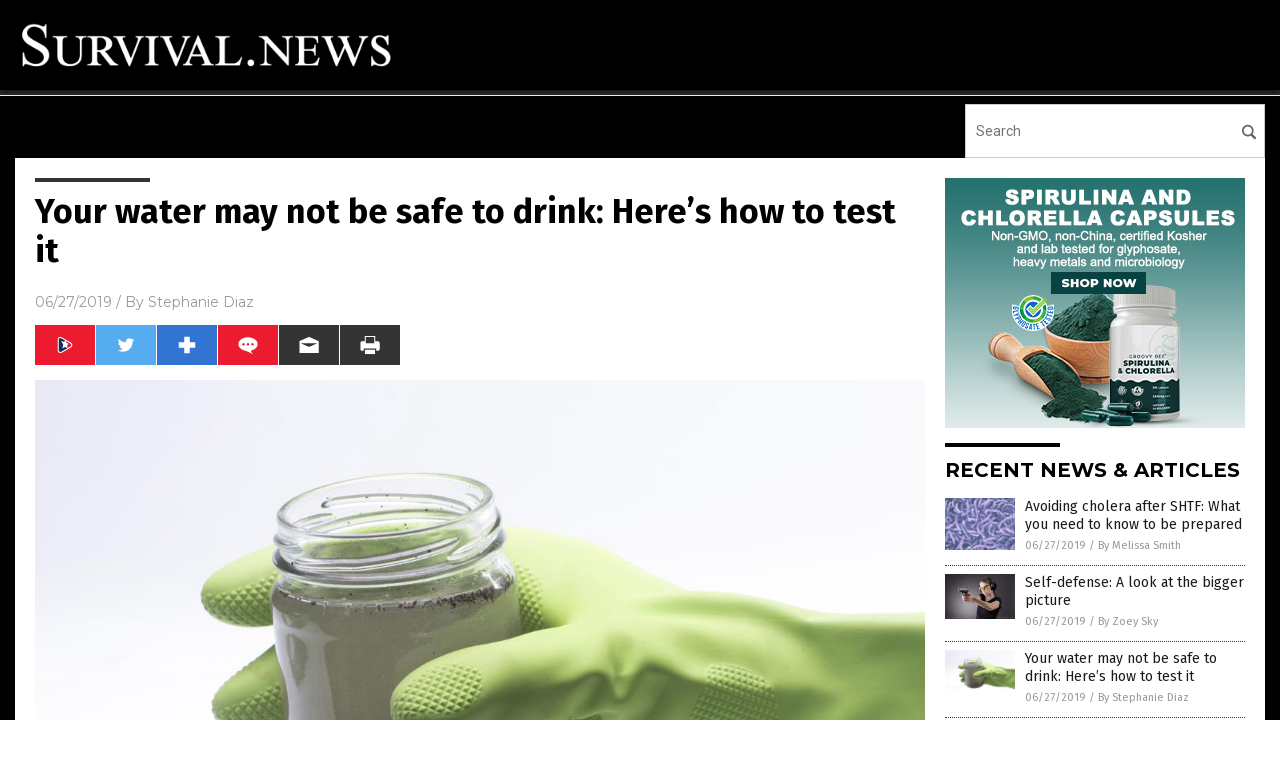

--- FILE ---
content_type: text/html
request_url: https://www.survival.news/2019-06-27-your-water-may-not-be-safe-to-drink-test-it.html
body_size: 10464
content:

<!DOCTYPE html PUBLIC "-//W3C//DTD XHTML 1.0 Transitional//EN" "http://www.w3.org/TR/xhtml1/DTD/xhtml1-transitional.dtd">
<html xmlns="http://www.w3.org/1999/xhtml" dir="ltr" lang="en-US" xmlns:x2="http://www.w3.org/2002/06/xhtml2" xmlns:fb="http://www.facebook.com/2008/fbml">
<head>
<title>Your water may not be safe to drink: Here&#8217;s how to test it</title>

<meta name="title" content="Your water may not be safe to drink: Here&#8217;s how to test it" />
<meta name="description" content="Water is essential to life. Humans can survive for three weeks without food, but only seven days without water. It’s even more important for a prepper who wants all of his or her bases covered. What’s terrifying is even today, water is not safe – contaminated drinking water is a danger to everyone, not just [&hellip;]">
<meta name="keywords" content="clean water,color disk kit,colorimeters,contaminated water,Gear,homesteading,how-to,litmus test,preparedness,prepper,prepping,refractometers,self sufficiency,survival,sustainable living,test strips,toxic chemicals,toxic ingredients,toxic water,toxins,water,water filters,water filtration,water purification,water quality,water supply">
<meta name="news_keywords" content="clean water,color disk kit,colorimeters,contaminated water,Gear,homesteading,how-to,litmus test,preparedness,prepper,prepping,refractometers,self sufficiency,survival,sustainable living,test strips,toxic chemicals,toxic ingredients,toxic water,toxins,water,water filters,water filtration,water purification,water quality,water supply">

<!-- ///////////////////////////////////////////////////////////////////////////// -->

<meta http-equiv="Content-Type" content="text/html; charset=UTF-8" />
<meta id="viewport" name="viewport" content="width=device-width, initial-scale=1.0, shrink-to-fit=yes" />
<meta property="og:title" content="Your water may not be safe to drink: Here&#8217;s how to test it" />
<meta property="og:type" content="article" />
<meta property="og:url" content="https://www.survival.news/2019-06-27-your-water-may-not-be-safe-to-drink-test-it.html" />
<meta property="og:site_name" content="Survival News" />
<meta property="og:description" content="Water is essential to life. Humans can survive for three weeks without food, but only seven days without water. It’s even more important for a prepper who wants all of his or her bases covered. What’s terrifying is even today, water is not safe – contaminated drinking water is a danger to everyone, not just [&hellip;]" />
<meta property="og:image" content="https://www.survival.news/wp-content/uploads/sites/112/2019/06/Gloved-Hand-Holds-Contaminated-Water.jpg"/>

<link href="wp-content/themes/NTTheme/images/Newstarget-fav.png" type="image/x-icon" rel="icon" />
<link href="wp-content/themes/NTTheme/images/Newstarget-fav.png" type="image/x-icon" rel="shortcut icon" />
<link href="wp-content/themes/NTTheme/images/apple-touch-icon.png" rel="apple-touch-icon" />
<link href="wp-content/themes/NTTheme/images/apple-touch-icon-76x76.png" rel="apple-touch-icon" sizes="76x76" />
<link href="wp-content/themes/NTTheme/images/apple-touch-icon-120x120.png" rel="apple-touch-icon" sizes="120x120" />
<link href="wp-content/themes/NTTheme/images/apple-touch-icon-152x152.png" rel="apple-touch-icon" sizes="152x152" />
<link href="wp-content/themes/NTTheme/images/apple-touch-icon-180x180.png" rel="apple-touch-icon" sizes="180x180" />
<link href="wp-content/themes/NTTheme/images/icon-hires.png" rel="icon" sizes="192x192" />

<meta http-equiv="Content-Type" content="text/html; charset=UTF-8" />
<meta id="viewport" name="viewport" content="width=device-width, initial-scale=1.0, shrink-to-fit=yes" />

<link href="https://fonts.googleapis.com/css?family=Montserrat:400,700,900|Roboto:400,700,900|Fira+Sans:400,700,900" rel="stylesheet">

<link href="wp-content/themes/NTTheme/css/News.css" rel="stylesheet" type="text/css" />

<script src="https://code.jquery.com/jquery-latest.js"></script>

<script src="wp-content/themes/NTTheme/js/BacktoTop.js"></script>
<!--<script src="wp-content/themes/NTTheme/js/DateCheck.js"></script>-->
<script src="wp-content/themes/NTTheme/js/PageLoad.js"></script>
<script src="wp-content/themes/NTTheme/js/Social.js"></script>
<script src="wp-content/themes/NTTheme/js/Sticky.js"></script>
<script src="wp-content/themes/NTTheme/js/Vimeo.js"></script>

<script src="Javascripts/Helen.js"></script>

<script src="https://www.webseed.com/javascripts/messagebar.js"></script>

<script type='text/javascript' src='https://player.vimeo.com/api/player.js?ver=4.7.3'></script>

<script src="https://www.alternativenews.com/Javascripts/RecentHeadlines.js" charset="utf-8"></script>

<link rel="stylesheet" href="wp-content/themes/NTTheme/css/CNNsoFake.css" id="custom-structure-override"/>

		<style type="text/css">
			.slide-excerpt { width: 50%; }
			.slide-excerpt { bottom: 0; }
			.slide-excerpt { right: 0; }
			.flexslider { max-width: 920px; max-height: 400px; }
			.slide-image { max-height: 400px; } 
		</style>
		<style type="text/css"> 
			@media only screen 
			and (min-device-width : 320px) 
			and (max-device-width : 480px) {
				.slide-excerpt { display: none !important; }
			}			 
		</style> <link rel='dns-prefetch' href='//ajax.googleapis.com' />
<link rel='dns-prefetch' href='//use.fontawesome.com' />
<link rel='dns-prefetch' href='//s.w.org' />
<link rel="canonical" href="2019-06-27-your-water-may-not-be-safe-to-drink-test-it.html" />
<link rel='stylesheet' id='easy-facebook-likebox-plugin-styles-css'  href='wp-content/plugins/easy-facebook-likebox/public/assets/css/public.css?ver=4.3.0' type='text/css' media='all' />
<link rel='stylesheet' id='easy-facebook-likebox-popup-styles-css'  href='wp-content/plugins/easy-facebook-likebox/public/assets/popup/magnific-popup.css?ver=4.3.0' type='text/css' media='all' />
<link rel='stylesheet' id='sites_render-frontend-css'  href='wp-content/plugins/sites-render-plugin/assets/css/frontend.css?ver=1.0.0' type='text/css' media='all' />
<link rel='stylesheet' id='prefix-style-css'  href='wp-content/plugins/vps/style.css?ver=4.7.3' type='text/css' media='all' />
<link rel='stylesheet' id='kamn-css-easy-twitter-feed-widget-css'  href='wp-content/plugins/easy-twitter-feed-widget/easy-twitter-feed-widget.css?ver=4.7.3' type='text/css' media='all' />
<link rel='stylesheet' id='screen-style-css'  href='wp-content/themes/genesis/css/screen.css?ver=1' type='text/css' media='all' />
<link rel='stylesheet' id='A2A_SHARE_SAVE-css'  href='wp-content/plugins/add-to-any/addtoany.min.css?ver=1.13' type='text/css' media='all' />
<link rel='stylesheet' id='slider_styles-css'  href='wp-content/plugins/genesis-responsive-slider/style.css?ver=0.9.2' type='text/css' media='all' />
<script type='text/javascript' src='https://ajax.googleapis.com/ajax/libs/jquery/1.11.3/jquery.min.js?ver=4.7.3'></script>
<script type='text/javascript' src='wp-content/plugins/add-to-any/addtoany.min.js?ver=1.0'></script>
<script type='text/javascript' src='wp-content/plugins/easy-facebook-likebox/public/assets/popup/jquery.magnific-popup.min.js?ver=4.3.0'></script>
<script type='text/javascript' src='wp-content/plugins/easy-facebook-likebox/public/assets/js/jquery.cookie.js?ver=4.3.0'></script>
<script type='text/javascript' src='wp-content/plugins/easy-facebook-likebox/public/assets/js/public.js?ver=4.3.0'></script>
<script type='text/javascript' src='wp-content/plugins/sites-render-plugin/assets/js/frontend.min.js?ver=1.0.0'></script>
<script type='text/javascript'>
/* <![CDATA[ */
var cssTarget = "img.";
/* ]]> */
</script>
<script type='text/javascript' src='wp-content/plugins/svg-support/js/min/svg-inline-min.js?ver=1.0.0'></script>
<script type='text/javascript' src='wp-content/themes/genesis/js/customscript.js?ver=1'></script>
<link rel='https://api.w.org/' href='wp-json/' />
<link rel="alternate" type="application/json+oembed" href="wp-json/oembed/1.0/embed?url=%2Fsurvivalnews%2F2019-06-27-your-water-may-not-be-safe-to-drink-test-it.html" />
<link rel="alternate" type="text/xml+oembed" href="wp-json/oembed/1.0/embed?url=%2Fsurvivalnews%2F2019-06-27-your-water-may-not-be-safe-to-drink-test-it.html&#038;format=xml" />

<script type="text/javascript">
var a2a_config=a2a_config||{};a2a_config.callbacks=a2a_config.callbacks||[];a2a_config.templates=a2a_config.templates||{};
</script>
<script type="text/javascript" src="https://static.addtoany.com/menu/page.js" async="async"></script>
<script type="text/javascript">
var _gaq = _gaq || [];
_gaq.push(['_setAccount', '']);
_gaq.push(['_trackPageview']);
(function() {
var ga = document.createElement('script'); ga.type = 'text/javascript'; ga.async = true;
ga.src = ('https:' == document.location.protocol ? 'https://ssl' : 'http://www') + '.google-analytics.com/ga.js';
var s = document.getElementsByTagName('script')[0]; s.parentNode.insertBefore(ga, s);
})();
</script>
<!-- Piwik -->
<script type="text/javascript">
  var _paq = _paq || [];
  _paq.push(["setDomains", ["*.Survival.news"]]);
  _paq.push(['trackPageView']);
  _paq.push(['enableLinkTracking']);
  (function() {
    var u="//analytics.distributednews.com/piwik/";
    _paq.push(['setTrackerUrl', u+'piwik.php']);
    _paq.push(['setSiteId', '133']);
    var d=document, g=d.createElement('script'), s=d.getElementsByTagName('script')[0];
    g.type='text/javascript'; g.async=true; g.defer=true; g.src=u+'piwik.js'; s.parentNode.insertBefore(g,s);
  })();
</script>
<noscript><p><img src="//analytics.distributednews.com/piwik/piwik.php?idsite=133" style="border:0;" alt="" /></p></noscript>
<!-- End Piwik Code -->
<!-- Twitter Cards Meta By WPDeveloper.net -->
<meta name="twitter:card" content="summary_large_image" />


<meta name="twitter:url" content="http://www.survival.news/2019-06-27-your-water-may-not-be-safe-to-drink-test-it.html" />
<meta name="twitter:title" content="Your water may not be safe to drink: Here&#8217;s how to test it" />
<meta name="twitter:description" content="Water is essential to life. Humans can survive for three weeks without food, but only seven days without water. It’s even more important for a prepper who wants all of his or her bases covered. [...]" />
<meta name="twitter:image" content="wp-content/uploads/sites/112/2019/06/Gloved-Hand-Holds-Contaminated-Water.jpg" />
<!-- Twitter Cards Meta By WPDeveloper.net -->

<link rel="Shortcut Icon" href="wp-content/plugins/genesis-favicon-uploader/favicons/favicon-112.ico" type="image/x-icon" />
<link rel="pingback" href="xmlrpc.php" />
<!--[if lt IE 9]><script src="//html5shiv.googlecode.com/svn/trunk/html5.js"></script><![endif]-->
<style>/* main backgrounds */	
body {	
	background-image: url();
	background: #000000;    
}	
	
#mh-wrapper {	
	background-image: url();
}	
	
/* recent article list background */	
.widget-list li:hover, .sb-widget ul > .page_item:hover  {	
background: none !important;	
padding-left: 10px !important;	
}	
	
/* top header background */	
.header-sub {	
	background: #e0e0e0;
}	
	
/* light widget title sections */	
.widget-title {	
	background: #353a41;
}	
	
/* background of buttons and dark portion of widget titles */	
.widget-title span, input[type=submit], .ticker-title, .button span {	
	background: #040911;
}	
	
/* top menu elements when hovered */	
.main-nav li:hover {	
	background: #1e2c71;
}	
	
/* hyperlinks when hovered */	
a:hover {	
	color: #16445e;
}	
	
/* hyperlinks */	
.entry-content a {	
	color: #000000;
}	
	
/* read more */	
.more-link {	
	color: #521d1d;
}	
	
/* meta data font color */	
.entry-meta .entry-meta-author, .entry-meta a {	
	color: #000000;
}	
	
/* newsletter alignment */	
#newslettertitle {	
	text-align: right;
}	
	
/* all fonts formatting */	
	
/*.content-lead-title a, .entry-title a, .entry-content p, .content-lead-excerpt p, .entry-meta a, .entry-meta-date, .content-grid-title a, .rp-widget-item a, .page_item a, #subscribeemail-bottom, .ticker-item a {	
	color: #ffffff;
}*/	
	
/*------------------- standard fixes --------------------*/	
/*header top*/	
.header-top {	
	display: none;
}	
	
/*header ad*/	
#text-2 {	
	margin-top: 25px;
}	
	
/*make main picture fill its container*/	
div.content-lead-thumb a img {	
	height:auto;
  	width: 775px;
  	overflow-y: hidden;
}	
	
.entry-thumbnail img {
	height:auto;
  	width: 775px;
    overflow-y: hidden;
}	
	
/* footer */	
.mh-footer, .footer-bottom {	
	background: rgba(0, 0, 0, 0.001);
}	
	
.site-footer .wrap, .mh-footer > div:first-child {	
	display: none;
}	
	
.copyright-wrap {	
	text-align: center;
	color: #000000;
	margin: auto;
	float: none;
}	
	
.copyright {	
	text-align: center;
	margin: auto;
	font-size: 12px;
	color: #ffffff;
	background: #000000;
	width: 200px;
	border-radius: 10px;
}	
	
#mh-wrapper {	
	border-radius: 0px 0px 15px 15px;
}	
	</style>

<link href="wp-content/themes/NTTheme/Assets/CSS/News.css" rel="stylesheet" type="text/css" />
<script src="wp-content/themes/NTTheme/Assets/Javascripts/MoveLinks.js"></script>
</head>

<body>

<div class="Page">


<!-- ///////////////////////////////////////////////////////////////////////////// -->

<!-- MASTHEAD -->

<div class="Layer1"></div>
<div class="Layer2">

<div id="Configuration" class="Layout2">

<div id="Masthead">
<div id="MastheadContent">
<div id="MastheadLeft"><a href="index.html"><img src="images/logo.png" alt="Survival News"></a></div>
<div id="MastheadRight"></div>
</div>
</div>

<!--============================== -->

<div id="Navigation">
<div id="NavigationContent">

<!-- ------------------------------ -->

<div id="NavigationLeft">

<!-- if this site has links, show them -->

<div id="Links">
</div>

<!-- end if -->

</div>

<!-- ------------------------------ -->

<div id="NavigationRight">

<form name="GoodGopherSearch" id="GoodGopherSearch" method="GET" action="https://www.goodgopher.com/SearchResults.asp" target="_blank">
<input type="hidden" name="pr" value="NT">
<div id="Search">
<div id="SearchLeft"><input name="query" id="query" type="text" value="" placeholder="Search" /></div>
<div id="SearchRight"><input name="" type="image" src="wp-content/themes/NTTheme/Assets/Images/Button-Search.svg" title="Search" /></div>
</div>
</form>

</div>
</div>


<!-- ///////////////////////////////////////////////////////////////////////////// -->

<div class="Container">
<div class="Index">
<div class="Article1">
<div class="Sticky1">


<!-- ------------------------------------------ -->

<div class="PostTitle">
<h1>Your water may not be safe to drink: Here&#8217;s how to test it</h1>
</div>

<!-- ------------------------------------------ -->

<div class="PostInfo">
<p><span class="Date">06/27/2019</span> / By <a href="author/stephdiaz" rel="author">Stephanie Diaz</a></p>
</div>

<!-- ------------------------------------------ -->

<div class="PostSocial">
<div class="Buttons"><script>WriteSocialBlock();</script></div>
</div>

<!-- ------------------------------------------ -->

<div class="PostPic">
<div class="Pic"><img style="max-width:1000px;width:100%" border="0" src="wp-content/uploads/sites/112/2019/06/Gloved-Hand-Holds-Contaminated-Water.jpg"></div>
<div class="Text"></div>
</div>

<!-- ------------------------------------------ -->

<div class="PostArticle">
<hr class="Marker" id="Marker2">

<div class='code-block code-block-6' style='float:right;margin:8px 0px 8px 8px;'><div class="Sasha"></div></div><p>Water is essential to life. Humans can survive for three weeks without food, but <a href="https://www.businessinsider.com/how-many-days-can-you-survive-without-water-2014-5">only seven days without water</a>. It’s even more important for a prepper who wants all of his or her bases covered. What’s terrifying is even today, water is not safe – contaminated drinking water is a danger to everyone, not just people in third world countries or places like Flint, Michigan. In general, it is good practice to know how to test water for contaminants. After all, even before SHTF, the threat of unsafe drinking water looms.</p>
<p>A surefire sign that water is not clean is when it is not crystal clear. Contaminated water is turbid and hazy. Water that is murky, depending on the color, usually indicates the presence of manganese, iron, and copper. But even if water is crystal clear, undesirable substances may still be present. So be sure to check for off odor and taste such as a rotten egg smell, strong chlorine or metallic taste, and turpentine taste.</p>
<h2><span style="font-family: 'Georgia',serif; color: #333333;">Contaminants in trace amounts cannot be detected by visual inspection</span></h2>
<p><a href="http://fluoride.news">Testing for fluoride</a>, arsenic, <a href="https://naturalpedia.com/nitrate-toxicity-side-effects-diseases-and-environmental-impacts.html">nitrate</a>, and residual chlorine should be prioritized. <a href="https://www.theorganicprepper.com/how-to-test-your-drinking-water-and-why-you-should-do-it/">High levels of these chemicals</a> are detrimental to human health. Testing for pH is equally important since it is indicative of some contamination. (Related: <a href="https://www.naturalnews.com/2019-06-03-ways-to-purify-water-when-shtf.html">Water is life: 10 Ways to purify water when SHTF</a>.)</p>
<p>There are several <a href="https://blogs.worldbank.org/water/how-test-water-quality-chemical-tests-limited-budgets">low-tech field test methods available</a> on the market and they fall into three categories: test strips, color disk kits, and hand-held digital instruments.</p>
<h3><strong>Test strips</strong></h3>
<p>Test strips use single strips of paper or plastic that change color upon contact with a liquid sample. Test strips are simple and easy to use but do not necessarily provide quantitative results. Some test strips can only determine the presence or absence of a contaminant.</p><p style="display: block; width: auto; background-color: #f2f2f2; color: #000000; font-family: arial, helvetica, sans-serif; font-size: 16px; line-height: 130%; margin: 30px auto; padding: 15px; border-top: solid 1px #CCCCCC; border-bottom: solid 1px #CCCCCC;"><em><strong>Get CLEAN FOOD and help support our mission to keep you informed</strong>: The <a href = "http://healthrangerstore.com" target="_blank">Health Ranger Store</a> lab verifies everything we sell with accredited testing for heavy metals, microbiology and food safety. Certified organic facility, ISO-accredited on-site laboratory, no GMOs or synthetic ingredients. The world's #1 source of lab-verified clean foods and superfoods for nutritional healing. 600+ products available. <a href = "http://healthrangerstore.com" target="_blank">Explore now.</a></em></p><p>
<p><a href="https://sciencing.com/function-litmus-paper-5072700.html">Litmus paper</a>, for example, changes in color depending on the pH of the sample. A blue litmus paper will turn red if the sample is acidic and will turn purple if the sample is neutral. Water’s natural pH is 7. Anything above 7.5 and below 6.5 is to be wary of.</p>
<p>Presence of residual chlorine and arsenic can be determined through test strips.</p>
<h3><strong>Color disk kits</strong></h3>
<p>Color disk kits are a bit more complicated than test strips but provide more accurate results. It involves mixing a sample and a liquid or powdered reagent in a test tube. The test tube is then placed in a box with a rotating color disk. The concentration of the contaminant is determined by matching the color of the sample to the disk.</p>
<p>There are color disk kits available for fluoride. The<em> United States Environmental Protection Agency</em> (EPA) recommends that fluoride in drinking <a href="https://naturalpedia.com/water-sources-health-risks.html">water</a> should not exceed 4 mg/L. Well above this dose can lead to an increased risk for cardiovascular disease and thyroid disorders.</p>
<p>Color disk kits are also available for nitrates.</p>
<h3><strong>Hand-held digital instruments</strong></h3>
<p>The most accurate way to test samples is through hand-held digital instruments, like colorimeters and refractometers. They are portable, lightweight, and provide accurate results.</p>
<p>Digital meters are available for nitrates. Increased levels of nitrates are attributed to agricultural and human waste. Moreover, they may cause brain damage to infants. The federal <a href="http://psep.cce.cornell.edu/facts-slides-self/facts/nit-heef-grw85.aspx">standard for nitrates is 10 mg/L</a>.</p>
<h3><strong>ICP-MS</strong></h3>
<p>Inductively coupled plasma mass spectrometry (ICP-MS) is a type of mass spectrometry, which is an analytical technique designed to detect most elements. It can determine even the most <a href="https://www.labcompare.com/Spectroscopy/26-Inductively-Coupled-Plasma-Spectrometer-ICP-AES-ICP-OES/">minute concentration of contaminants</a>. It is widely used in industries such as environmental and food testing.</p>
<p>ICP-MS can detect trace amounts of copper. Several studies confirm the presence of copper in drinking water. Exposure to elevated levels of copper can cause <a href="https://www.doh.wa.gov/portals/1/Documents/pubs/331-178.pdf">major health problems</a> such as kidney failure and anemia.</p>
<p>These instruments are readily available now and should be added to your arsenal. The <em>Health Ranger Store</em>&#8216;s very own <a href="https://www.healthrangerstore.com/products/cwc-labs-heavy-metals-analysis">Heavy Metals Analysis</a> from the internationally accredited laboratory CWC Labs can test a variety of samples – from water, soil, dietary supplements to hair – for toxic heavy metals and other elements.</p>
<p>Preparing for the worst is not a race and has no deadline &#8212; being <em>always</em> prepared is the primary idea behind prepping, and there is no reason not to start at this very moment.</p>
<p>For more information about harmful chemicals and their effect on human health, visit <a href="http://toxins.news/">Toxins.news</a>.</p>
<p><strong>Sources include:</strong></p>
<p><a href="https://www.businessinsider.com/how-many-days-can-you-survive-without-water-2014-5">BusinessInsider.com</a></p>
<p><a href="https://blogs.worldbank.org/water/how-test-water-quality-chemical-tests-limited-budgets">Blogs.WorldBank.org</a></p>
<p><a href="https://sciencing.com/function-litmus-paper-5072700.html">Sciencing.com</a></p>
<p><a href="https://www.theorganicprepper.com/how-to-test-your-drinking-water-and-why-you-should-do-it/">TheOrganicPrepper.com</a></p>
<p><a href="http://psep.cce.cornell.edu/facts-slides-self/facts/nit-heef-grw85.aspx">PSEP.CCE.Cornell.edu</a></p>
<p><a href="https://www.doh.wa.gov/portals/1/Documents/pubs/331-178.pdf">DOH.Wa.gov</a></p>
<p><a href="https://www.labcompare.com/Spectroscopy/26-Inductively-Coupled-Plasma-Spectrometer-ICP-AES-ICP-OES/">LabCompare.com</a></p>
<div class="addtoany_share_save_container addtoany_content_bottom"><div class="a2a_kit a2a_kit_size_32 addtoany_list" data-a2a-url="2019-06-27-your-water-may-not-be-safe-to-drink-test-it.html" data-a2a-title="Your water may not be safe to drink: Here’s how to test it"><a class="a2a_button_facebook" href="https://www.addtoany.com/add_to/facebook?linkurl=%2Fsurvivalnews%2F2019-06-27-your-water-may-not-be-safe-to-drink-test-it.html&amp;linkname=Your%20water%20may%20not%20be%20safe%20to%20drink%3A%20Here%E2%80%99s%20how%20to%20test%20it" title="Facebook" rel="nofollow" target="_blank"></a><a class="a2a_button_twitter" href="https://www.addtoany.com/add_to/twitter?linkurl=%2Fsurvivalnews%2F2019-06-27-your-water-may-not-be-safe-to-drink-test-it.html&amp;linkname=Your%20water%20may%20not%20be%20safe%20to%20drink%3A%20Here%E2%80%99s%20how%20to%20test%20it" title="Twitter" rel="nofollow" target="_blank"></a><a class="a2a_button_google_plus" href="https://www.addtoany.com/add_to/google_plus?linkurl=%2Fsurvivalnews%2F2019-06-27-your-water-may-not-be-safe-to-drink-test-it.html&amp;linkname=Your%20water%20may%20not%20be%20safe%20to%20drink%3A%20Here%E2%80%99s%20how%20to%20test%20it" title="Google+" rel="nofollow" target="_blank"></a><a class="a2a_dd addtoany_share_save" href="https://www.addtoany.com/share"></a></div></div></div>

<!-- ------------------------------------------ -->

<div class="PostTags">
<p><b>Tagged Under:</b> 
<a href="tag/clean-water" rel="tag">clean water</a>, <a href="tag/color-disk-kit" rel="tag">color disk kit</a>, <a href="tag/colorimeters" rel="tag">colorimeters</a>, <a href="tag/contaminated-water" rel="tag">contaminated water</a>, <a href="tag/gear" rel="tag">Gear</a>, <a href="tag/homesteading" rel="tag">homesteading</a>, <a href="tag/how-to" rel="tag">how-to</a>, <a href="tag/litmus-test" rel="tag">litmus test</a>, <a href="tag/preparedness" rel="tag">preparedness</a>, <a href="tag/prepper" rel="tag">prepper</a>, <a href="tag/prepping-tag" rel="tag">prepping</a>, <a href="tag/refractometers" rel="tag">refractometers</a>, <a href="tag/self-sufficiency" rel="tag">self sufficiency</a>, <a href="tag/survival" rel="tag">survival</a>, <a href="tag/sustainable-living" rel="tag">sustainable living</a>, <a href="tag/test-strips" rel="tag">test strips</a>, <a href="tag/toxic-chemicals" rel="tag">toxic chemicals</a>, <a href="tag/toxic-ingredients-tag" rel="tag">toxic ingredients</a>, <a href="tag/toxic-water" rel="tag">toxic water</a>, <a href="tag/toxins" rel="tag">toxins</a>, <a href="tag/water" rel="tag">water</a>, <a href="tag/water-filters" rel="tag">water filters</a>, <a href="tag/water-filtration" rel="tag">water filtration</a>, <a href="tag/water-purification" rel="tag">water purification</a>, <a href="tag/water-quality" rel="tag">water quality</a>, <a href="tag/water-supply" rel="tag">water supply</a></p>
</div>


<!-- ------------------------------------------ -->

<hr id="Marker5" class="Marker">
<hr id="Marker6" class="Marker">

<!-- ------------------------------------------ -->

<div class="PostComments">

<div class="SectionHead">Comments</div>
<!-- BEGIN DISQUS COMMENTS -->

<a name="Comments" id="Comments"></a>
<!--<div id="disqus_thread" class="comment list">-->
<div id="disqus_thread">
</div>	 

<!--<a name="Comments" id="Comments"></a>
<div id="disqus_thread"></div>-->
<script type="text/javascript">
/* * * CONFIGURATION VARIABLES: EDIT BEFORE PASTING INTO YOUR WEBPAGE * * */
var disqus_shortname = 'naturalnews'; // required: replace example with your forum shortname
var disqus_identifier = 'Survival-News-P3866';
var disqus_title = 'Your water may not be safe to drink: Here&#8217;s how to test it';
var disqus_url = 'http://www.survival.news/2019-06-27-your-water-may-not-be-safe-to-drink-test-it.html';
/* * * DON'T EDIT BELOW THIS LINE * * */
(function() {

var dsq = document.createElement('script'); dsq.type = 'text/javascript'; dsq.async = true;
dsq.src = '//' + disqus_shortname + '.disqus.com/embed.js';
(document.getElementsByTagName('head')[0] || document.getElementsByTagName('body')[0]).appendChild(dsq);
})();
</script>
<noscript>Please enable JavaScript to view the <a href="//disqus.com/?ref_noscript">comments powered by Disqus.</a></noscript>
<a href="//disqus.com" class="dsq-brlink">comments powered by <span class="logo-disqus">Disqus</span></a>

<!-- BEGIN DISQUS COMMENTS -->

</div>

<!-- ------------------------------------------ -->
</div>
</div>

<!-- ========================= -->

<div class="Article2">
<div class="Sticky2">
<hr id="Marker3" class="Marker">
<div id="rp_widget-2" class="widget widget_rp_widget"><h2><div class="SectionHead">RECENT NEWS &#038; ARTICLES</div></h2><div class="PostsSmall"><div class="Post">
<div class="Pic">
<a href="2019-06-27-avoiding-cholera-after-shtf-be-prepared.html"><img border="0" src="wp-content/uploads/sites/112/2019/06/cholera-Vibrio-cholerae-bacteria-1.jpg"></a>
</div>
<div class="Text">
<div class="Title"><a href="2019-06-27-avoiding-cholera-after-shtf-be-prepared.html">Avoiding cholera after SHTF: What you need to know to be prepared</a></div>
<div class="Info"><span class="Date">06/27/2019</span> / <span class="Author"><a href="author/melissasmith">By Melissa Smith</a></span></div>
</div>
</div>
<div class="Post">
<div class="Pic">
<a href="2019-06-27-self-defense-a-look-at-the-bigger-picture.html"><img border="0" src="wp-content/uploads/sites/112/2019/06/Female-Self-Defense-Series.jpg"></a>
</div>
<div class="Text">
<div class="Title"><a href="2019-06-27-self-defense-a-look-at-the-bigger-picture.html">Self-defense: A look at the bigger picture</a></div>
<div class="Info"><span class="Date">06/27/2019</span> / <span class="Author"><a href="author/zoeysky">By Zoey Sky</a></span></div>
</div>
</div>
<div class="Post">
<div class="Pic">
<a href="2019-06-27-your-water-may-not-be-safe-to-drink-test-it.html"><img border="0" src="wp-content/uploads/sites/112/2019/06/Gloved-Hand-Holds-Contaminated-Water.jpg"></a>
</div>
<div class="Text">
<div class="Title"><a href="2019-06-27-your-water-may-not-be-safe-to-drink-test-it.html">Your water may not be safe to drink: Here&#8217;s how to test it</a></div>
<div class="Info"><span class="Date">06/27/2019</span> / <span class="Author"><a href="author/stephdiaz">By Stephanie Diaz</a></span></div>
</div>
</div>
<div class="Post">
<div class="Pic">
<a href="2019-06-27-nyc-emergency-management-what-you-should-prep-before-shtf.html"><img border="0" src="wp-content/uploads/sites/112/2019/06/Emergency-Supplies.jpg"></a>
</div>
<div class="Text">
<div class="Title"><a href="2019-06-27-nyc-emergency-management-what-you-should-prep-before-shtf.html">Advice from a government preparedness agency: What NYC Emergency Management thinks you should prep</a></div>
<div class="Info"><span class="Date">06/27/2019</span> / <span class="Author"><a href="author/zoeysky">By Zoey Sky</a></span></div>
</div>
</div>
<div class="Post">
<div class="Pic">
<a href="2019-06-26-survival-kit-zip-ties-could-save-your-life.html"><img border="0" src="wp-content/uploads/sites/112/2019/06/Self-locking-plastic-cable-ties-zip-tie-3.jpg"></a>
</div>
<div class="Text">
<div class="Title"><a href="2019-06-26-survival-kit-zip-ties-could-save-your-life.html">A survival kit MUST: Zip ties could save your life</a></div>
<div class="Info"><span class="Date">06/26/2019</span> / <span class="Author"><a href="author/zoeysky">By Zoey Sky</a></span></div>
</div>
</div>
<div class="Post">
<div class="Pic">
<a href="2019-06-25-best-places-to-live-after-disaster-strikes.html"><img border="0" src="wp-content/uploads/sites/112/2019/06/Tiny-House-Grid-Off-Home-Solar-Cabin.jpg"></a>
</div>
<div class="Text">
<div class="Title"><a href="2019-06-25-best-places-to-live-after-disaster-strikes.html">Tips for finding the best places to live after disaster strikes</a></div>
<div class="Info"><span class="Date">06/25/2019</span> / <span class="Author"><a href="author/zoeysky">By Zoey Sky</a></span></div>
</div>
</div>
<div class="Post">
<div class="Pic">
<a href="2019-06-25-tips-for-choosing-the-right-concealed-carry-backpack.html"><img border="0" src="wp-content/uploads/sites/112/2019/06/Concept-Survival-Adult-Adventure-Backpack-Camping.jpg"></a>
</div>
<div class="Text">
<div class="Title"><a href="2019-06-25-tips-for-choosing-the-right-concealed-carry-backpack.html">Tips for choosing the right concealed carry backpack</a></div>
<div class="Info"><span class="Date">06/25/2019</span> / <span class="Author"><a href="author/zoeysky">By Zoey Sky</a></span></div>
</div>
</div>
<div class="Post">
<div class="Pic">
<a href="2019-06-25-tips-for-raising-chickens-in-the-city.html"><img border="0" src="wp-content/uploads/sites/112/2019/06/Backyard-Chicken-Egg-Sustainable-Agribusiness-Animals-Beak.jpg"></a>
</div>
<div class="Text">
<div class="Title"><a href="2019-06-25-tips-for-raising-chickens-in-the-city.html">Tips for raising chickens in the city</a></div>
<div class="Info"><span class="Date">06/25/2019</span> / <span class="Author"><a href="author/zoeysky">By Zoey Sky</a></span></div>
</div>
</div>
<div class="Post">
<div class="Pic">
<a href="2019-06-25-debunking-common-survival-myths.html"><img border="0" src="wp-content/uploads/sites/112/2019/06/Prepper-Survival-Man.jpg"></a>
</div>
<div class="Text">
<div class="Title"><a href="2019-06-25-debunking-common-survival-myths.html">Debunking common survival myths</a></div>
<div class="Info"><span class="Date">06/25/2019</span> / <span class="Author"><a href="author/maryponce">By Mary Miller</a></span></div>
</div>
</div>
<div class="Post">
<div class="Pic">
<a href="2019-06-25-life-saving-knots-that-preppers-need-to-know.html"><img border="0" src="wp-content/uploads/sites/112/2019/06/Rope-Knot-Tied.jpg"></a>
</div>
<div class="Text">
<div class="Title"><a href="2019-06-25-life-saving-knots-that-preppers-need-to-know.html">Learn the ropes: 4 Life-saving knots that preppers need to know</a></div>
<div class="Info"><span class="Date">06/25/2019</span> / <span class="Author"><a href="author/melissasmith">By Melissa Smith</a></span></div>
</div>
</div>
<div class="Post">
<div class="Pic">
<a href="2019-06-25-the-best-multitools-to-carry-every-day.html"><img border="0" src="wp-content/uploads/sites/112/2019/06/multi-tool-Army-knife-2.jpg"></a>
</div>
<div class="Text">
<div class="Title"><a href="2019-06-25-the-best-multitools-to-carry-every-day.html">What multitool do you carry every day? A look at the best ones</a></div>
<div class="Info"><span class="Date">06/25/2019</span> / <span class="Author"><a href="author/edselcook">By Edsel Cook</a></span></div>
</div>
</div>
<div class="Post">
<div class="Pic">
<a href="2019-06-24-tips-for-organizing-your-doomsday-supplies.html"><img border="0" src="wp-content/uploads/sites/112/2019/06/Food-Jar-Pantry-Winter-Canning-Tursu-Mason.jpg"></a>
</div>
<div class="Text">
<div class="Title"><a href="2019-06-24-tips-for-organizing-your-doomsday-supplies.html">Has your survival cache become a stockpile of chaos? Tips for organizing your doomsday supplies</a></div>
<div class="Info"><span class="Date">06/24/2019</span> / <span class="Author"><a href="author/zoeysky">By Zoey Sky</a></span></div>
</div>
</div>
<div class="Post">
<div class="Pic">
<a href="2019-06-23-should-you-go-at-it-alone-or-strength-in-numbers-survival.html"><img border="0" src="wp-content/uploads/sites/112/2019/06/Friends-Camping-Fire-Nature.jpg"></a>
</div>
<div class="Text">
<div class="Title"><a href="2019-06-23-should-you-go-at-it-alone-or-strength-in-numbers-survival.html">Should you go at it alone or rely on strength in numbers? Scenarios for surviving a disaster</a></div>
<div class="Info"><span class="Date">06/23/2019</span> / <span class="Author"><a href="author/zoeysky">By Zoey Sky</a></span></div>
</div>
</div>
<div class="Post">
<div class="Pic">
<a href="2019-06-22-you-dont-have-to-bug-out-to-the-woods-when-shtf.html"><img border="0" src="wp-content/uploads/sites/112/2019/06/DIY-tiny-home-house-prepping-off-the-grid-homesteading-survivalist.jpg"></a>
</div>
<div class="Text">
<div class="Title"><a href="2019-06-22-you-dont-have-to-bug-out-to-the-woods-when-shtf.html">Not a mountain monk? You don&#8217;t have to bug out to the woods when SHTF; try these places instead</a></div>
<div class="Info"><span class="Date">06/22/2019</span> / <span class="Author"><a href="author/zoeysky">By Zoey Sky</a></span></div>
</div>
</div>
<div class="Post">
<div class="Pic">
<a href="2019-06-19-sprouts-make-a-great-addition-to-your-survival-food-plan.html"><img border="0" src="wp-content/uploads/sites/112/2019/06/Sprouts-Container-Woman.jpg"></a>
</div>
<div class="Text">
<div class="Title"><a href="2019-06-19-sprouts-make-a-great-addition-to-your-survival-food-plan.html">Easy and nutritious, sprouts make a great addition to your survival food plan</a></div>
<div class="Info"><span class="Date">06/19/2019</span> / <span class="Author"><a href="author/edselcook">By Edsel Cook</a></span></div>
</div>
</div>
<div class="Post">
<div class="Pic">
<a href="2019-06-18-enhancing-your-home-security-do-you-have-these-safety-features.html"><img border="0" src="wp-content/uploads/sites/112/2019/06/Door-Lock-Thief-Mask.jpg"></a>
</div>
<div class="Text">
<div class="Title"><a href="2019-06-18-enhancing-your-home-security-do-you-have-these-safety-features.html">Enhancing home security: Does your home have these safety features?</a></div>
<div class="Info"><span class="Date">06/18/2019</span> / <span class="Author"><a href="author/zoeysky">By Zoey Sky</a></span></div>
</div>
</div>
<div class="Post">
<div class="Pic">
<a href="2019-06-18-guidelines-or-rules-food-expiration-dates.html"><img border="0" src="wp-content/uploads/sites/112/2019/06/Woman-Read-Label-Ingredients-Food-Store.jpg"></a>
</div>
<div class="Text">
<div class="Title"><a href="2019-06-18-guidelines-or-rules-food-expiration-dates.html">Guidelines or rules? How worried should you be about food expiration dates?</a></div>
<div class="Info"><span class="Date">06/18/2019</span> / <span class="Author"><a href="author/michellesimmons">By Michelle Simmons</a></span></div>
</div>
</div>
<div class="Post">
<div class="Pic">
<a href="2019-06-17-prepping-in-your-golden-years-survival-strategies.html"><img border="0" src="wp-content/uploads/sites/112/2019/06/clutter-declutter-hoard-junk-prepper-prepping.jpg"></a>
</div>
<div class="Text">
<div class="Title"><a href="2019-06-17-prepping-in-your-golden-years-survival-strategies.html">Prepping in your golden years: How survival strategies change as you get older</a></div>
<div class="Info"><span class="Date">06/17/2019</span> / <span class="Author"><a href="author/ethanh">By Ethan Huff</a></span></div>
</div>
</div>
<div class="Post">
<div class="Pic">
<a href="2019-06-16-apartment-safe-assess-safety.html"><img border="0" src="wp-content/uploads/sites/112/2019/06/Door-Lock-Thief-Mask.jpg"></a>
</div>
<div class="Text">
<div class="Title"><a href="2019-06-16-apartment-safe-assess-safety.html">Is your apartment safe? How to assess and improve your home safety</a></div>
<div class="Info"><span class="Date">06/16/2019</span> / <span class="Author"><a href="author/zoeysky">By Zoey Sky</a></span></div>
</div>
</div>
<div class="Post">
<div class="Pic">
<a href="2019-06-15-survival-gear-videos-from-the-health-ranger-pistols-knives-training.html"><img border="0" src="wp-content/uploads/sites/112/2019/06/Woman-Pistol-Close-Up.jpg"></a>
</div>
<div class="Text">
<div class="Title"><a href="2019-06-15-survival-gear-videos-from-the-health-ranger-pistols-knives-training.html">New survival gear videos from the Health Ranger: Muddy pistols, knife skills and &#8220;smart&#8221; self-defense training</a></div>
<div class="Info"><span class="Date">06/15/2019</span> / <span class="Author"><a href="author/healthranger">By Mike Adams</a></span></div>
</div>
</div>
</div></div>
</div>
</div>

<script src="https://www.alternativenews.com/wpvisits/JS/NNAnalyticsWPSites.js" type="text/javascript"></script>
<!-- ========================= -->
</div>
</div>

<!-- ///////////////////////////////////////////////////////////////////////////// -->

<!-- FOOTER -->

<div class="FooterContainer">
<div class="Footer">
<p><b>COPYRIGHT &copy; 2017 · SURVIVAL NEWS</b></p><p><a href="privacypolicy.html">Privacy Policy</a></p>
</div>
</div>

</div>

</div>


<script data-cfasync="false" src="/cdn-cgi/scripts/ddc5a536/cloudflare-static/email-decode.min.js"></script><script defer src="https://static.cloudflareinsights.com/beacon.min.js/vcd15cbe7772f49c399c6a5babf22c1241717689176015" integrity="sha512-ZpsOmlRQV6y907TI0dKBHq9Md29nnaEIPlkf84rnaERnq6zvWvPUqr2ft8M1aS28oN72PdrCzSjY4U6VaAw1EQ==" data-cf-beacon='{"version":"2024.11.0","token":"f0689d7bae914e1f9f326f9ab8aac186","r":1,"server_timing":{"name":{"cfCacheStatus":true,"cfEdge":true,"cfExtPri":true,"cfL4":true,"cfOrigin":true,"cfSpeedBrain":true},"location_startswith":null}}' crossorigin="anonymous"></script>
</body>
</html>

--- FILE ---
content_type: text/html
request_url: https://alternativenews.com/wpvisits/pages/NNAjaxWPSites.asp?page=https://www.survival.news/2019-06-27-your-water-may-not-be-safe-to-drink-test-it.html&callback=jQuery11130933814432720127_1768834768174&_=1768834768175
body_size: -147
content:
(1)page = https://www.survival.news/2019-06-27-your-water-may-not-be-safe-to-drink-test-it.html<br>(2)page = survival.news_@_2019-06-27-your-water-may-not-be-safe-to-drink-test-it.html<br>(3)page = survival.news_@_2019-06-27-your-water-may-not-be-safe-to-drink-test-it.html<br>(4)page = survival.news_@_2019-06-27-your-water-may-not-be-safe-to-drink-test-it.html<br>save visits<br>

--- FILE ---
content_type: text/plain;charset=UTF-8
request_url: https://analytics.distributednews.com/piwik/piwik.php?action_name=Your%20water%20may%20not%20be%20safe%20to%20drink%3A%20Here%E2%80%99s%20how%20to%20test%20it&idsite=133&rec=1&r=889428&h=14&m=59&s=30&url=https%3A%2F%2Fwww.survival.news%2F2019-06-27-your-water-may-not-be-safe-to-drink-test-it.html&_id=7c62aee5c02553da&_idn=1&send_image=0&_refts=0&pv_id=nnKfT9&fa_pv=1&fa_fp[0][fa_vid]=C0Ud3Z&fa_fp[0][fa_id]=GoodGopherSearch&fa_fp[0][fa_name]=GoodGopherSearch&fa_fp[0][fa_fv]=1&pf_net=329&pf_srv=269&pf_tfr=122&pf_dm1=1057&uadata=%7B%7D&cookie=1&res=1280x720
body_size: 884
content:
[2026-01-19 14:59:30] piwik.DEBUG: Debug enabled - Input parameters: array (   'action_name' => 'Your water may not be safe to drink: Here’s how to test it',   'idsite' => '133',   'rec' => '1',   'r' => '889428',   'h' => '14',   'm' => '59',   's' => '30',   'url' => 'https://www.survival.news/2019-06-27-your-water-may-not-be-safe-to-drink-test-it.html',   '_id' => '7c62aee5c02553da',   '_idn' => '1',   'send_image' => '0',   '_refts' => '0',   'pv_id' => 'nnKfT9',   'fa_pv' => '1',   'fa_fp' =>    array (     0 =>      array (       'fa_vid' => 'C0Ud3Z',       'fa_id' => 'GoodGopherSearch',       'fa_name' => 'GoodGopherSearch',       'fa_fv' => '1',     ),   ),   'pf_net' => '329',   'pf_srv' => '269',   'pf_tfr' => '122',   'pf_dm1' => '1057',   'uadata' => '{}',   'cookie' => '1',   'res' => '1280x720', ) {"params":"array (\n  'action_name' => 'Your water may not be safe to drink: Here’s how to test it',\n  'idsite' => '133',\n  'rec' => '1',\n  'r' => '889428',\n  'h' => '14',\n  'm' => '59',\n  's' => '30',\n  'url' => 'https://www.survival.news/2019-06-27-your-water-may-not-be-safe-to-drink-test-it.html',\n  '_id' => '7c62aee5c02553da',\n  '_idn' => '1',\n  'send_image' => '0',\n  '_refts' => '0',\n  'pv_id' => 'nnKfT9',\n  'fa_pv' => '1',\n  'fa_fp' => \n  array (\n    0 => \n    array (\n      'fa_vid' => 'C0Ud3Z',\n      'fa_id' => 'GoodGopherSearch',\n      'fa_name' => 'GoodGopherSearch',\n      'fa_fv' => '1',\n    ),\n  ),\n  'pf_net' => '329',\n  'pf_srv' => '269',\n  'pf_tfr' => '122',\n  'pf_dm1' => '1057',\n  'uadata' => '{}',\n  'cookie' => '1',\n  'res' => '1280x720',\n)"} {"class":"Piwik\\Tracker","request_id":"f8fa7"}

[2026-01-19 14:59:30] piwik.DEBUG: Current datetime: 2026-01-19 14:59:30 {"date":"2026-01-19 14:59:30"} {"class":"Piwik\\Tracker","request_id":"f8fa7"}

[2026-01-19 14:59:30] piwik.DEBUG: Executing Piwik\Plugins\CoreHome\Tracker\VisitRequestProcessor::manipulateRequest()... [] {"class":"Piwik\\Common","request_id":"f8fa7"}

[2026-01-19 14:59:30] piwik.DEBUG: Executing Piwik\Plugins\IntranetMeasurable\Tracker\RequestProcessor::manipulateRequest()... [] {"class":"Piwik\\Common","request_id":"f8fa7"}

[2026-01-19 14:59:30] piwik.DEBUG: Executing Piwik\Plugins\Actions\Tracker\ActionsRequestProcessor::manipulateRequest()... [] {"class":"Piwik\\Common","request_id":"f8fa7"}

[2026-01-19 14:59:30] piwik.DEBUG: Executing Piwik\Plugins\Goals\Tracker\GoalsRequestProcessor::manipulateRequest()... [] {"class":"Piwik\\Common","request_id":"f8fa7"}

[2026-01-19 14:59:30] piwik.DEBUG: Executing Piwik\Plugins\Ecommerce\Tracker\EcommerceRequestProcessor::manipulateRequest()... [] {"class":"Piwik\\Common","request_id":"f8fa7"}

[2026-01-19 14:59:30] piwik.DEBUG: Executing Piwik\Plugins\SitesManager\Tracker\SitesManagerRequestProcessor::manipulateRequest()... [] {"class":"Piwik\\Common","request_id":"f8fa7"}

[2026-01-19 14:59:30] piwik.DEBUG: Executing Piwik\Plugins\PrivacyManager\Tracker\RequestProcessor::manipulateRequest()... [] {"class":"Piwik\\Common","request_id":"f8fa7"}

[2026-01-19 14:59:30] piwik.DEBUG: Executing Piwik\Plugins\Heartbeat\Tracker\PingRequestProcessor::manipulateRequest()... [] {"class":"Piwik\\Common","request_id":"f8fa7"}

[2026-01-19 14:59:30] piwik.DEBUG: Executing Piwik\Plugins\PagePerformance\Tracker\PerformanceDataProcessor::manipulateRequest()... [] {"class":"Piwik\\Common","request_id":"f8fa7"}

[2026-01-19 14:59:30] piwik.DEBUG: Executing Piwik\Plugins\CustomDimensions\Tracker\CustomDimensionsRequestProcessor::manipulateRequest()... [] {"class":"Piwik\\Common","request_id":"f8fa7"}

[2026-01-19 14:59:30] piwik.DEBUG: Executing Piwik\Plugins\AbTesting\Tracker\RequestProcessor::manipulateRequest()... [] {"class":"Piwik\\Common","request_id":"f8fa7"}

[2026-01-19 14:59:30] piwik.DEBUG: Executing Piwik\Plugins\AbTesting\Tracker\RequestProcessor\Utils::manipulateRequest()... [] {"class":"Piwik\\Common","request_id":"f8fa7"}

[2026-01-19 14:59:30] piwik.DEBUG: Executing Piwik\Plugins\AdvertisingConversionExport\Tracker\RequestProcessor::manipulateRequest()... [] {"class":"Piwik\\Common","request_id":"f8fa7"}

[2026-01-19 14:59:30] piwik.DEBUG: Executing Piwik\Plugins\CrashAnalytics\Tracker\RequestProcessor::manipulateRequest()... [] {"class":"Piwik\\Common","request_id":"f8fa7"}

[2026-01-19 14:59:30] piwik.DEBUG: Executing Piwik\Plugins\FormAnalytics\Tracker\RequestProcessor::manipulateRequest()... [] {"class":"Piwik\\Common","request_id":"f8fa7"}

[2026-01-19 14:59:30] piwik.DEBUG: Executing Piwik\Plugins\HeatmapSessionRecording\Tracker\RequestProcessor::manipulateRequest()... [] {"class":"Piwik\\Common","request_id":"f8fa7"}

[2026-01-19 14:59:30] piwik.DEBUG: Executing Piwik\Plugins\MarketingCampaignsReporting\Tracker\RequestProcessor::manipulateRequest()... [] {"class":"Piwik\\Common","request_id":"f8fa7"}

[2026-01-19 14:59:30] piwik.DEBUG: Executing Piwik\Plugins\MediaAnalytics\Tracker\RequestProcessor::manipulateRequest()... [] {"class":"Piwik\\Common","request_id":"f8fa7"}

[2026-01-19 14:59:30] piwik.DEBUG: Executing Piwik\Plugins\TrackingSpamPrevention\Tracker\RequestProcessor::manipulateRequest()... [] {"class":"Piwik\\Common","request_id":"f8fa7"}

[2026-01-19 14:59:30] piwik.DEBUG: Executing Piwik\Plugins\CoreHome\Tracker\VisitRequestProcessor::processRequestParams()... [] {"class":"Piwik\\Common","request_id":"f8fa7"}

[2026-01-19 14:59:30] piwik.DEBUG: Search bot detected, visit excluded [] {"class":"CoreHome","request_id":"f8fa7"}

[2026-01-19 14:59:30] piwik.DEBUG: Visit is already excluded, no need to check DoNotTrack support. [] {"class":"PrivacyManager","request_id":"f8fa7"}

[2026-01-19 14:59:30] piwik.DEBUG: Visitor excluded. [] {"class":"CoreHome","request_id":"f8fa7"}

[2026-01-19 14:59:30] piwik.DEBUG: -> aborting due to processRequestParams method [] {"class":"Piwik\\Common","request_id":"f8fa7"}

[2026-01-19 14:59:30] piwik.DEBUG: -> Scheduled tasks not running in Tracker: Browser archiving is disabled. [] {"class":"Piwik\\Common","request_id":"f8fa7"}

[2026-01-19 14:59:30] piwik.DEBUG: Nothing to notice => default behaviour [] {"class":"Piwik\\Common","request_id":"f8fa7"}

[2026-01-19 14:59:30] piwik.DEBUG: End of the page. [] {"class":"Piwik\\Common","request_id":"f8fa7"}

[2026-01-19 14:59:30] piwik.DEBUG: array ( ) [] {"class":"Piwik\\Common","request_id":"f8fa7"}

[2026-01-19 14:59:30] piwik.DEBUG:  [] {"class":"Piwik\\Common","request_id":"f8fa7"}



--- FILE ---
content_type: application/javascript
request_url: https://www.survival.news/wp-content/themes/NTTheme/Assets/Javascripts/MoveLinks.js
body_size: -241
content:
$(document).ready(function() {
var vConfiguration = $('#Configuration');
var vLinks = $('#Links');
var vMastheadRight = $('#MastheadRight');
if (vConfiguration.is('.Layout2, .Layout4, .Layout6')) {
$(vLinks).prependTo(vMastheadRight);
};
vLinks.animate({opacity: '1'}, 300); //links are hidden in css, once moved make visible
});